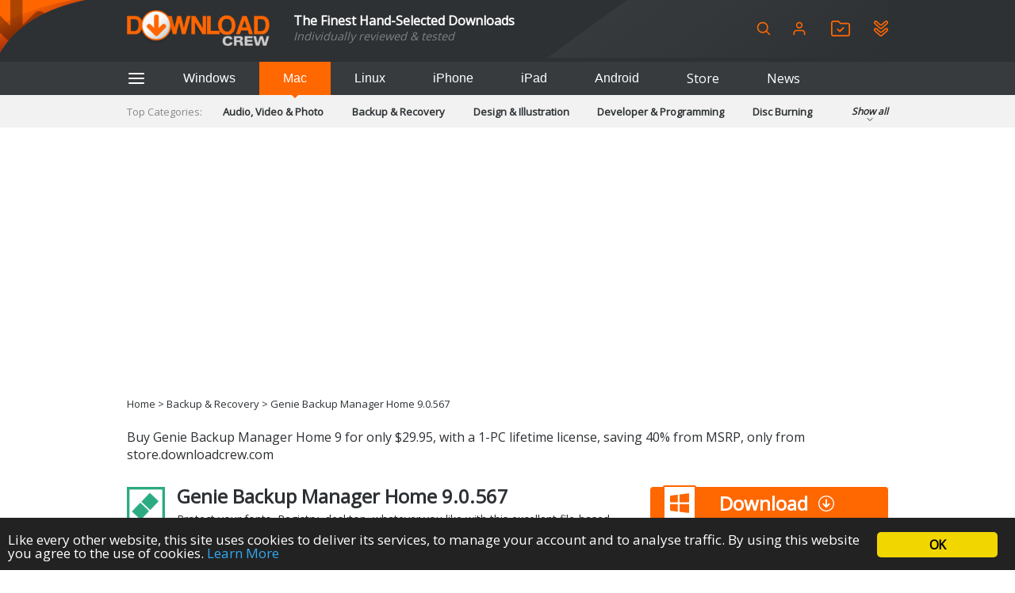

--- FILE ---
content_type: text/html; charset=utf-8
request_url: https://www.google.com/recaptcha/api2/aframe
body_size: 270
content:
<!DOCTYPE HTML><html><head><meta http-equiv="content-type" content="text/html; charset=UTF-8"></head><body><script nonce="FzJRKvYM9ObF7yj-AJg7vQ">/** Anti-fraud and anti-abuse applications only. See google.com/recaptcha */ try{var clients={'sodar':'https://pagead2.googlesyndication.com/pagead/sodar?'};window.addEventListener("message",function(a){try{if(a.source===window.parent){var b=JSON.parse(a.data);var c=clients[b['id']];if(c){var d=document.createElement('img');d.src=c+b['params']+'&rc='+(localStorage.getItem("rc::a")?sessionStorage.getItem("rc::b"):"");window.document.body.appendChild(d);sessionStorage.setItem("rc::e",parseInt(sessionStorage.getItem("rc::e")||0)+1);localStorage.setItem("rc::h",'1769806857214');}}}catch(b){}});window.parent.postMessage("_grecaptcha_ready", "*");}catch(b){}</script></body></html>